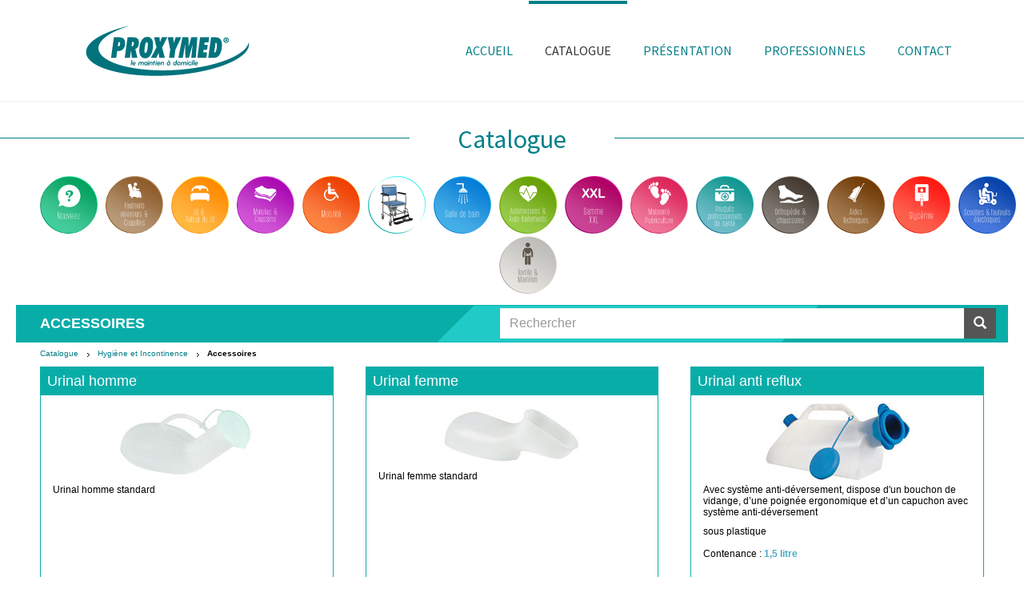

--- FILE ---
content_type: text/html; charset=utf-8
request_url: https://proxymed-mad.fr/catalogue/produits/liste/hygiene-et-incontinence/accessoires/
body_size: 11359
content:
<!DOCTYPE html>
<html lang="fr" dir="ltr" class="no-js">
<head>

<meta charset="utf-8">
<!-- 
	Based on the TYPO3 Bootstrap Package by Benjamin Kott - http://www.bk2k.info

	This website is powered by TYPO3 - inspiring people to share!
	TYPO3 is a free open source Content Management Framework initially created by Kasper Skaarhoj and licensed under GNU/GPL.
	TYPO3 is copyright 1998-2017 of Kasper Skaarhoj. Extensions are copyright of their respective owners.
	Information and contribution at https://typo3.org/
-->


<link rel="shortcut icon" href="/typo3conf/ext/bootstrap_package/Resources/Public/Icons/favicon.ico" type="image/x-icon">

<meta name="generator" content="TYPO3 CMS">
<meta name="viewport" content="width=device-width, initial-scale=1">
<meta name="robots" content="index,follow">
<meta name="google" content="notranslate">
<meta name="apple-mobile-web-app-capable" content="no">
<meta http-equiv="X-UA-Compatible" content="IE=edge">
<meta property="og:title" content="Catalogue">
<meta property="og:site_name" content="Proxymed MAD">

<link rel="stylesheet" type="text/css" href="https://fonts.googleapis.com/css?family=Source Sans Pro:300,400,700" media="all">
<link rel="stylesheet" type="text/css" href="/typo3temp/compressor/merged-4e3adad8148a0d4e0a6464a7a28f34bd-60880d920719ba87960ada88030424b4.1537515998.css" media="all">

<link rel="stylesheet" type="text/css" href="/typo3temp/compressor/merged-bb320787d61e4454765988f64e62db5c-f65f388b6905a5f628d72b84a4121f75.1537515998.css" media="all">



<script type="text/javascript">
/*<![CDATA[*/
var TYPO3 = TYPO3 || {};
TYPO3.lang = {"colorbox.current":[{"source":"image {current} of {total}","target":"image {current} sur {total}"}],"colorbox.previous":[{"source":"previous","target":"pr\u00e9c\u00e9dente"}],"colorbox.next":[{"source":"next","target":"suivante"}],"colorbox.close":[{"source":"close","target":"fermer"}],"colorbox.xhrError":[{"source":"This content failed to load.","target":"Impossible de charger ce contenu."}],"colorbox.imgError":[{"source":"This image failed to load.","target":"Impossible de charger cette image."}],"colorbox.slideshowStart":[{"source":"start slideshow","target":"d\u00e9marrer la pr\u00e9sentation"}],"colorbox.slideshowStop":[{"source":"stop slideshow","target":"arr\u00eater la pr\u00e9sentation"}]};/*]]>*/
</script>
<script src="/typo3temp/compressor/merged-ec5246c978d6a4935df7b3baad312453-30b42abc8f49eb6c31e0bc657ff40d7c.1537515998.js" type="text/javascript"></script>

<script src="/typo3temp/compressor/merged-12daabbd07027e9cfd40fd5b0a63cc45-a2c038a838e5257f85eadb3d46c36678.1537515998.js" type="text/javascript"></script>

<script type="text/javascript">
/*<![CDATA[*/
/*5f20f8a56c40e4fe31bb711bfc904a68*/
jQuery(document).ready(function(){jQuery(".rzcolorbox").colorbox({current:"Image&nbsp;{current}&nbsp;sur&nbsp;{total}",opacity:"0.85",transition:"fade",speed:"350",slideshowSpeed:"2500",overlayClose:true,fixed:false,escKey:true,arrowKey:true,loop:true,previous:"précédente",next:"suivante",close:"fermer",rel:"rzcolorbox"});});

/*]]>*/
</script>


<link rel="prev" href="/accueil/"><link rel="next" href="/presentation/">          <script type="text/javascript">
          /*<![CDATA[*/

          /*TYPO3RsaEncryptionPublicKeyUrl*/
          var TYPO3RsaEncryptionPublicKeyUrl = 'https:\/\/www.proxymed-mad.fr\/index.php?eID=RsaPublicKeyGenerationController';
          
          // Make ColorBox responsive
          jQuery.colorbox.settings.maxWidth  = '95%';
          jQuery.colorbox.settings.maxHeight = '95%';
        
          // ColorBox resize function
          var resizeTimer;
          function resizeColorBox()
          {
            if (resizeTimer) clearTimeout(resizeTimer);
            resizeTimer = setTimeout(function() {
                if (jQuery('#cboxOverlay').is(':visible')) {
                    jQuery.colorbox.load(true);
                }
            }, 300);
          }
        
          // Resize ColorBox when resizing window or changing mobile device orientation
          jQuery(window).resize(resizeColorBox);
          window.addEventListener("orientationchange", resizeColorBox, false);

          /*]]>*/
          </script>
	<meta name="title" content="Catalogue - Proxymed MAD" />
	<meta name="date" content="2018-01-30" />
	<link rel="canonical" href="https://proxymed-mad.fr/catalogue/produits/detail/salle-de-bains/barres-de-maintien/poignee-de-maintien-handy/" />
	<script type="text/javascript" src="/typo3conf/ext/multishop/js/js-webshim/extras/modernizr-custom.js" data-ignore="1"></script><script type="text/javascript" src="/typo3conf/ext/multishop/js/js-webshim/polyfiller.js" data-ignore="1"></script>

<title>Accessoires - Proxymed MAD</title>
<meta name="description" content="Proxymed MAD" />
<!-- 
	THIS WEBSITE IS POWERED BY TYPO3 MULTISHOP
	The webshop plugin for TYPO3, initially created by Bas van Beek (BVB Media) and licensed under GNU/GPL.
	Information about TYPO3 Multishop is available at: https://typo3multishop.com/
									-->
</head>
<body id="p40" class="page-40 pagelevel-1 language-0 backendlayout-pagets__special_start layout-0">

<div id="top"></div><div class="body-bg body-bg-top"><a class="sr-only sr-only-focusable" href="#content"><span>Aller au contenu principal</span></a><header class="navbar navbar-default navbar-has-image navbar-top navbar-fixed-top"><div class="container"><div class="navbar-header navbar-header-main"><a class="navbar-brand navbar-brand-image" href="/"><img class="navbar-brand-logo-normal" src="/fileadmin/proxymed/maintien_a_domicile.png" alt="Maintien à domicile, Proxymed" height="77" width="270"><img class="navbar-brand-logo-inverted" src="/typo3conf/ext/bootstrap_package/Resources/Public/Images/BootstrapPackageInverted.png" alt="Maintien à domicile, Proxymed" height="77" width="270"></a><button class="navbar-toggle collapsed" type="button" data-toggle="collapse" data-target=".navbar-collapse"><span class="sr-only">Toggle navigation</span><span class="icon-bar"></span><span class="icon-bar"></span><span class="icon-bar"></span></button><span class="navbar-header-border-bottom"></span></div><nav class="navbar-collapse collapse" role="navigation"><ul class="nav navbar-nav navbar-main"><li class=" "><a href="/" target="" title="Accueil"><span>Accueil</span><span class="bar"></span></a></li><li class="active "><a href="/catalogue/" target="" title="Catalogue"><span>Catalogue</span><span class="bar"></span></a></li><li class=" "><a href="/presentation/" target="" title="Présentation"><span>Présentation</span><span class="bar"></span></a></li><li class=" "><a id="espacePro" href="#" name="espacePro"><span>Professionnels</span><span class="bar"></span></a></li><li class=" "><a href="/contact/" target="" title="Contact"><span>Contact</span><span class="bar"></span></a></li></ul></nav></div></header><div id="content" class="main-section"><!--TYPO3SEARCH_begin--><div id="c170" class="frame frame-type-header frame-layout-0 default"><div class="subcontainer"><h2 class="text-center"><span>Catalogue</span></h2></div></div><div id="c183" class="frame frame-type-list frame-layout-0 default"><div class="subcontainer"><div class="tx-multishop-pi1">
		
 <div class="csc-default">
  
  
  <div class="csc-textpic"><div id="multishop_catbox_183">
					<ul id="vertical_container"><li class="item_1"><a href="/catalogue/produits/liste/nouveau/" class="ajax_link" title=""><span><img src="/uploads/tx_multishop/images/categories/normal/nou/nouveau-2-small.png" alt="Nouveau"><figure class="back"><img src="/fileadmin/design/cat-68-small.png"></figure></span></a></li><li class="item_2  hasChild"><a href="/catalogue/produits/liste/fauteuils-releveurs-coquilles/" class="ajax_link" title=""><span><img src="/uploads/tx_multishop/images/categories/normal/fau/fauteuils-releveurs-coquilles-1-small.png" alt="Fauteuils releveurs &amp; Coquilles"><figure class="back"><img src="/fileadmin/design/cat-69-small.png"></figure></span></a></li><li class="item_3  hasChild"><a href="/catalogue/produits/liste/lit-autour-du-lit/" class="ajax_link" title=""><span><img src="/uploads/tx_multishop/images/categories/normal/lit/lit-autour-du-lit-1-small.png" alt="Lit &amp; Autour du lit"><figure class="back"><img src="/fileadmin/design/cat-70-small.png"></figure></span></a></li><li class="item_4  hasChild"><a href="/catalogue/produits/liste/matelas-coussins/" class="ajax_link" title=""><span><img src="/uploads/tx_multishop/images/categories/normal/mat/matelas-coussins-1-small.png" alt="Matelas &amp; Coussins"><figure class="back"><img src="/fileadmin/design/cat-71-small.png"></figure></span></a></li><li class="item_5  hasChild"><a href="/catalogue/produits/liste/mobilite/" class="ajax_link" title=""><span><img src="/uploads/tx_multishop/images/categories/normal/mob/mobilite-2-small.png" alt="Mobilité"><figure class="back"><img src="/fileadmin/design/cat-4-small.png"></figure></span></a></li><li class="item_6  hasChild active actifsub active"><a href="/catalogue/produits/liste/hygiene-et-incontinence/" class="ajax_link" title=""><span><img src="/uploads/tx_multishop/images/categories/normal/hyg/hygiene-et-incontinence-1-small.png" alt="Hygiène et Incontinence"><figure class="back"><img src="/fileadmin/design/cat-72-small.png"></figure></span></a></li><li class="item_7  hasChild"><a href="/catalogue/produits/liste/salle-de-bains/" class="ajax_link" title=""><span><img src="/uploads/tx_multishop/images/categories/normal/sal/salle-de-bains-2-small.png" alt="Salle de bains"><figure class="back"><img src="/fileadmin/design/cat-73-small.png"></figure></span></a></li><li class="item_8  hasChild"><a href="/catalogue/produits/liste/automesures-auto-traitements/" class="ajax_link" title=""><span><img src="/uploads/tx_multishop/images/categories/normal/aut/automesures-auto-traitements-1-small.png" alt="Automesures &amp; Auto-Traitements"><figure class="back"><img src="/fileadmin/design/cat-74-small.png"></figure></span></a></li><li class="item_9"><a href="/catalogue/produits/liste/gamme-xxl/" class="ajax_link" title=""><span><img src="/uploads/tx_multishop/images/categories/normal/gam/gamme-xxl-2-small.png" alt="Gamme XXL"><figure class="back"><img src="/fileadmin/design/cat-8-small.png"></figure></span></a></li><li class="item_10  hasChild"><a href="/catalogue/produits/liste/maternite-puericulture/" class="ajax_link" title=""><span><img src="/uploads/tx_multishop/images/categories/normal/mat/maternite-puericulture-1-small.png" alt="Maternité Puériculture"><figure class="back"><img src="/fileadmin/design/cat-75-small.png"></figure></span></a></li><li class="item_11  hasChild"><a href="/catalogue/produits/liste/produits-professionnels-de-sante/" class="ajax_link" title=""><span><img src="/uploads/tx_multishop/images/categories/normal/pro/produits-professionnels-de-sante-1-small.png" alt="Produits professionnels de santé"><figure class="back"><img src="/fileadmin/design/cat-76-small.png"></figure></span></a></li><li class="item_12  hasChild"><a href="/catalogue/produits/liste/orthopedie-chaussures/" class="ajax_link" title=""><span><img src="/uploads/tx_multishop/images/categories/normal/ort/orthopedie-chaussures-1-small.png" alt="Orthopédie &amp; Chaussures"><figure class="back"><img src="/fileadmin/design/cat-77-small.png"></figure></span></a></li><li class="item_13  hasChild"><a href="/catalogue/produits/liste/aides-techniques/" class="ajax_link" title=""><span><img src="/uploads/tx_multishop/images/categories/normal/aid/aides-techniques-5-small.png" alt="Aides techniques"><figure class="back"><img src="/fileadmin/design/cat-9-small.png"></figure></span></a></li><li class="item_14"><a href="/catalogue/produits/liste/glycemie/" class="ajax_link" title=""><span><img src="/uploads/tx_multishop/images/categories/normal/gly/glycemie-1-small.png" alt="Glycémie"><figure class="back"><img src="/fileadmin/design/cat-78-small.png"></figure></span></a></li><li class="item_15  hasChild"><a href="/catalogue/produits/liste/scooters-fauteuils-electriques/" class="ajax_link" title=""><span><img src="/uploads/tx_multishop/images/categories/normal/sco/scooters-fauteuils-electriques-1-small.png" alt="Scooters &amp; fauteuils électriques"><figure class="back"><img src="/fileadmin/design/cat-79-small.png"></figure></span></a></li><li class="item_16  hasChild"><a href="/catalogue/produits/liste/textile-maintien/" class="ajax_link" title=""><span><img src="/uploads/tx_multishop/images/categories/normal/tex/textile-maintien-1-small.png" alt="Textile &amp; Maintien"><figure class="back"><img src="/fileadmin/design/cat-80-small.png"></figure></span></a></li></ul></div></div>
  
 </div>

	</div>
	</div></div><div class="section section-default"><div class="container"><div class="row"><div class="col-sm-4"></div><div class="col-sm-4"></div><div class="col-sm-4"></div></div></div></div><div class="section section-light"><div class="container"><div id="c185" class="frame frame-type-list frame-layout-0 default"><div class="subcontainer"><div class="tx-multishop-pi1">
		
<form role="form" action="index.php" method="get" name="products_searchform" id="multishop_products_searchform">
<input name="id" type="hidden" value="40" />
<input name="L" type="hidden" value="0" />
<input name="tx_multishop_pi1[page_section]" type="hidden" value="products_search" />

    <div class="input-group">
      <input type="text" class="form-control" placeholder="Rechercher" name="skeyword" id="skeyword" value="" />
      <span class="input-group-btn">
         <button type="submit" class="btn btn-success">
        <span class="glyphicon glyphicon-search"></span>
         </button>
      </span>
    </div>

</form>

	</div>
	</div></div><div id="c165" class="frame frame-type-list frame-layout-0 default"><div class="subcontainer"><div class="tx-multishop-pi1">
		<div id="tx_multishop_pi1_core">
<div id="crumbar-center">
	<!-- <div id="crumbar-title">Vous êtes ici:</div> -->
	<div id="crumbar-content">
		<ul>
			<li><a href="/catalogue/produits/home/" class="ajax_link">Catalogue</a></li>	
			
					
			<li class="crumbar_level_1">
				<a href="/catalogue/produits/liste/hygiene-et-incontinence/" class="ajax_link" title="Hygiène et Incontinence">Hygiène et Incontinence</a>
			</li>
					
			<li class="crumbar_level_2">
				<strong>Accessoires</strong>
			</li>
			

			
		</ul>
	</div>
</div>

<h1 class="categorie categorie72">Accessoires</h1>

<div class="products_listing_wrapper categorie categorie72">
    
    <div class="product_listing row">
        
        <div class="col-sm-6 col-md-4 " id="productlisting_84">
            <div class="listing_item">
                <div class="productlisting_item">
                    <h3><a href="/catalogue/produits/detail/hygiene-et-incontinence/accessoires/urinal-homme/" class="ajax_link">Urinal homme</a></h3>
                    
                    <div class="image">
                        <a href="/catalogue/produits/detail/hygiene-et-incontinence/accessoires/urinal-homme/" title="Urinal homme" class="ajax_link"><img src="/uploads/tx_multishop/images/products/100/uri/urinal-homme.jpeg" alt="Urinal homme" /></a>
                    </div>
                    <div class="prod-details-desc">
                      <!--TYPO3SEARCH_begin-->
                      <p>Urinal homme standard</p>
                      <!--TYPO3SEARCH_end-->
                      <div class="products_stock"><label>Disponibilité :</label><span class="stock_value orange">Vérifier par téléphone</div>
                      <div class="prod-details-hide"></div>
                    </div>
                    <!-- div class="category">
                        <a href="/catalogue/produits/liste/hygiene-et-incontinence/accessoires/" class="ajax_link">Accessoires</a>
                    </div -->
                    <div class="products_price" style="visibility:hidden;">
                        <div class="price">&nbsp;</div>
                    </div>
                    
                </div>
            </div>
        </div>
        
        <div class="col-sm-6 col-md-4 " id="productlisting_85">
            <div class="listing_item">
                <div class="productlisting_item">
                    <h3><a href="/catalogue/produits/detail/hygiene-et-incontinence/accessoires/urinal-femme/" class="ajax_link">Urinal femme</a></h3>
                    
                    <div class="image">
                        <a href="/catalogue/produits/detail/hygiene-et-incontinence/accessoires/urinal-femme/" title="Urinal femme" class="ajax_link"><img src="/uploads/tx_multishop/images/products/100/uri/urinal-femme.jpeg" alt="Urinal femme" /></a>
                    </div>
                    <div class="prod-details-desc">
                      <!--TYPO3SEARCH_begin-->
                      <p>Urinal femme standard</p>
                      <!--TYPO3SEARCH_end-->
                      <div class="products_stock"><label>Disponibilité :</label><span class="stock_value orange">Vérifier par téléphone</div>
                      <div class="prod-details-hide"></div>
                    </div>
                    <!-- div class="category">
                        <a href="/catalogue/produits/liste/hygiene-et-incontinence/accessoires/" class="ajax_link">Accessoires</a>
                    </div -->
                    <div class="products_price" style="visibility:hidden;">
                        <div class="price">&nbsp;</div>
                    </div>
                    
                </div>
            </div>
        </div>
        
        <div class="col-sm-6 col-md-4 " id="productlisting_79">
            <div class="listing_item">
                <div class="productlisting_item">
                    <h3><a href="/catalogue/produits/detail/hygiene-et-incontinence/accessoires/urinal-anti-reflux/" class="ajax_link">Urinal anti reflux</a></h3>
                    
                    <div class="image">
                        <a href="/catalogue/produits/detail/hygiene-et-incontinence/accessoires/urinal-anti-reflux/" title="Urinal anti reflux" class="ajax_link"><img src="/uploads/tx_multishop/images/products/100/uri/urinal-anti-reflux.jpeg" alt="Urinal anti reflux" /></a>
                    </div>
                    <div class="prod-details-desc">
                      <!--TYPO3SEARCH_begin-->
                      <p>Avec système anti-déversement, dispose d'un bouchon de vidange, d’une poignée ergonomique et d’un capuchon avec système anti-déversement</p><p>sous plastique<br><br>Contenance : <span style="color: rgb(75, 172, 198);"><strong>1,5 litre</strong></span></p>
                      <!--TYPO3SEARCH_end-->
                      <div class="products_stock"><label>Disponibilité :</label><span class="stock_value orange">Vérifier par téléphone</div>
                      <div class="prod-details-hide"></div>
                    </div>
                    <!-- div class="category">
                        <a href="/catalogue/produits/liste/hygiene-et-incontinence/accessoires/" class="ajax_link">Accessoires</a>
                    </div -->
                    <div class="products_price" style="visibility:hidden;">
                        <div class="price">&nbsp;</div>
                    </div>
                    
                </div>
            </div>
        </div>
        
        <div class="col-sm-6 col-md-4 " id="productlisting_83">
            <div class="listing_item">
                <div class="productlisting_item">
                    <h3><a href="/catalogue/produits/detail/hygiene-et-incontinence/accessoires/bassin-de-lit/" class="ajax_link">Bassin de lit</a></h3>
                    
                    <div class="image">
                        <a href="/catalogue/produits/detail/hygiene-et-incontinence/accessoires/bassin-de-lit/" title="Bassin de lit" class="ajax_link"><img src="/uploads/tx_multishop/images/products/100/bas/bassin-de-lit.jpeg" alt="Bassin de lit" /></a>
                    </div>
                    <div class="prod-details-desc">
                      <!--TYPO3SEARCH_begin-->
                      <p>Bassin de lit standard vendu avec ou sans couvercle.</p>
                      <!--TYPO3SEARCH_end-->
                      <div class="products_stock"><label>Disponibilité :</label><span class="stock_value vert">En stock</div>
                      <div class="prod-details-hide"></div>
                    </div>
                    <!-- div class="category">
                        <a href="/catalogue/produits/liste/hygiene-et-incontinence/accessoires/" class="ajax_link">Accessoires</a>
                    </div -->
                    <div class="products_price" style="visibility:hidden;">
                        <div class="price">&nbsp;</div>
                    </div>
                    
                </div>
            </div>
        </div>
        
        <div class="col-sm-6 col-md-4 " id="productlisting_86">
            <div class="listing_item">
                <div class="productlisting_item">
                    <h3><a href="/catalogue/produits/detail/hygiene-et-incontinence/accessoires/cadre-de-toilette-adeo/" class="ajax_link">Cadre de toilette</a></h3>
                    
                    <div class="image">
                        <a href="/catalogue/produits/detail/hygiene-et-incontinence/accessoires/cadre-de-toilette-adeo/" title="Cadre de toilette" class="ajax_link"><img src="/uploads/tx_multishop/images/products/100/cad/cadre-de-toilette-adeo.jpeg" alt="Cadre de toilette" /></a>
                    </div>
                    <div class="prod-details-desc">
                      <!--TYPO3SEARCH_begin-->
                      <ul><li>Permet de s'asseoir en toute sécurité en prenant appui sur le cadre.</li></ul><ul><li>Pourvu de larges accoudoirs qui apportent un confort supplémentaire.</li></ul><p><span style="color: rgb(75, 172, 198);"><em> peut être utilisé avec un réhausseur de toilettes.</em></span></p>
                      <!--TYPO3SEARCH_end-->
                      <div class="products_stock"><label>Disponibilité :</label><span class="stock_value orange">Vérifier par téléphone</div>
                      <div class="prod-details-hide"></div>
                    </div>
                    <!-- div class="category">
                        <a href="/catalogue/produits/liste/hygiene-et-incontinence/accessoires/" class="ajax_link">Accessoires</a>
                    </div -->
                    <div class="products_price" style="visibility:hidden;">
                        <div class="price">&nbsp;</div>
                    </div>
                    
                </div>
            </div>
        </div>
        
        <div class="col-sm-6 col-md-4 " id="productlisting_292">
            <div class="listing_item">
                <div class="productlisting_item">
                    <h3><a href="/catalogue/produits/detail/hygiene-et-incontinence/accessoires/seau-hygienique/" class="ajax_link">Seau hygiénique</a></h3>
                    
                    <div class="image">
                        <a href="/catalogue/produits/detail/hygiene-et-incontinence/accessoires/seau-hygienique/" title="Seau hygiénique" class="ajax_link"><img src="/uploads/tx_multishop/images/products/100/sea/seau-hygienique.jpeg" alt="Seau hygiénique" /></a>
                    </div>
                    <div class="prod-details-desc">
                      <!--TYPO3SEARCH_begin-->
                      <ul><li>Hauteur: 26 cm</li></ul><ul><li>Avec couvercle</li></ul>
                      <!--TYPO3SEARCH_end-->
                      <div class="products_stock"><label>Disponibilité :</label><span class="stock_value orange">Vérifier par téléphone</div>
                      <div class="prod-details-hide"></div>
                    </div>
                    <!-- div class="category">
                        <a href="/catalogue/produits/liste/hygiene-et-incontinence/accessoires/" class="ajax_link">Accessoires</a>
                    </div -->
                    <div class="products_price" style="visibility:hidden;">
                        <div class="price">&nbsp;</div>
                    </div>
                    
                </div>
            </div>
        </div>
        
        <div class="col-sm-6 col-md-4 " id="productlisting_290">
            <div class="listing_item">
                <div class="productlisting_item">
                    <h3><a href="/catalogue/produits/detail/hygiene-et-incontinence/accessoires/protege-seau-carebag/" class="ajax_link">Protège seau</a></h3>
                    
                    <div class="image">
                        <a href="/catalogue/produits/detail/hygiene-et-incontinence/accessoires/protege-seau-carebag/" title="Protège seau" class="ajax_link"><img src="/uploads/tx_multishop/images/products/100/pro/protege-seau.jpeg" alt="Protège seau" /></a>
                    </div>
                    <div class="prod-details-desc">
                      <!--TYPO3SEARCH_begin-->
                      <p>Pour la protection des seaux de chaise percée.</p><p>Sac hygiénique avec absorbant à effet gélifiant anti odeurs.</p><p>Paquet de 20 pièces<br></p>
                      <!--TYPO3SEARCH_end-->
                      <div class="products_stock"><label>Disponibilité :</label><span class="stock_value orange">Vérifier par téléphone</div>
                      <div class="prod-details-hide"></div>
                    </div>
                    <!-- div class="category">
                        <a href="/catalogue/produits/liste/hygiene-et-incontinence/accessoires/" class="ajax_link">Accessoires</a>
                    </div -->
                    <div class="products_price" style="visibility:hidden;">
                        <div class="price">&nbsp;</div>
                    </div>
                    
                </div>
            </div>
        </div>
        
        <div class="col-sm-6 col-md-4 " id="productlisting_291">
            <div class="listing_item">
                <div class="productlisting_item">
                    <h3><a href="/catalogue/produits/detail/hygiene-et-incontinence/accessoires/sac-vomitoire-care-bag/" class="ajax_link">Sac vomitoire Care bag</a></h3>
                    
                    <div class="image">
                        <a href="/catalogue/produits/detail/hygiene-et-incontinence/accessoires/sac-vomitoire-care-bag/" title="Sac vomitoire Care bag" class="ajax_link"><img src="/uploads/tx_multishop/images/products/100/sac/sac-vomitoire-care-bag.jpeg" alt="Sac vomitoire Care bag" /></a>
                    </div>
                    <div class="prod-details-desc">
                      <!--TYPO3SEARCH_begin-->
                      <p>25 x 25 cm </p><p>paquet de 20 pièces<br></p>
                      <!--TYPO3SEARCH_end-->
                      <div class="products_stock"><label>Disponibilité :</label><span class="stock_value orange">Vérifier par téléphone</div>
                      <div class="prod-details-hide"></div>
                    </div>
                    <!-- div class="category">
                        <a href="/catalogue/produits/liste/hygiene-et-incontinence/accessoires/" class="ajax_link">Accessoires</a>
                    </div -->
                    <div class="products_price" style="visibility:hidden;">
                        <div class="price">&nbsp;</div>
                    </div>
                    
                </div>
            </div>
        </div>
        
        <div class="col-sm-6 col-md-4 " id="productlisting_880">
            <div class="listing_item">
                <div class="productlisting_item">
                    <h3><a href="/catalogue/produits/detail/hygiene-et-incontinence/accessoires/protege-bassin/" class="ajax_link">Protège bassin</a></h3>
                    
                    <div class="image">
                        <a href="/catalogue/produits/detail/hygiene-et-incontinence/accessoires/protege-bassin/" title="Protège bassin" class="ajax_link"><img src="/uploads/tx_multishop/images/products/100/pro/protege-bassin.jpeg" alt="Protège bassin" /></a>
                    </div>
                    <div class="prod-details-desc">
                      <!--TYPO3SEARCH_begin-->
                      <ul><li><span class="a-list-item">Sacs hygiéniques absorbants, à liens coulissants, avec tampon super-absorbant pour matières, urines et fluides biologiques</span></li><li><span class="a-list-item">Utilisation: ouvrir la boite, détacher du rouleau le 1er sac. Placer le sac sur le bassin, seau, cuvette ou assise WC</span></li><li><span class="a-list-item">Après usage, retirer le sac, tirer sur les liens et nouer</span></li><li><span class="a-list-item">Nouveau tampon super-absorbant à texture alvéolée: plus absorbant et plus rapidement enveloppé: ne disperse pas de poussières de cellulose ni de poudre dans le sac ou sur la peau</span></li><li><span class="a-list-item">Hypoallergéniques - testés dermato logiquement</span></li><li><span class="a-list-item">paquet de 18 sacs</span></li></ul>
                      <!--TYPO3SEARCH_end-->
                      <div class="products_stock"><label>Disponibilité :</label><span class="stock_value orange">Vérifier par téléphone</div>
                      <div class="prod-details-hide"></div>
                    </div>
                    <!-- div class="category">
                        <a href="/catalogue/produits/liste/hygiene-et-incontinence/accessoires/" class="ajax_link">Accessoires</a>
                    </div -->
                    <div class="products_price" style="visibility:hidden;">
                        <div class="price">&nbsp;</div>
                    </div>
                    
                </div>
            </div>
        </div>
        
        <div class="col-sm-6 col-md-4 " id="productlisting_308">
            <div class="listing_item">
                <div class="productlisting_item">
                    <h3><a href="/catalogue/produits/detail/hygiene-et-incontinence/accessoires/brosse-de-douche-2-faces/" class="ajax_link">Brosse de douche 2 faces</a></h3>
                    
                    <div class="image">
                        <a href="/catalogue/produits/detail/hygiene-et-incontinence/accessoires/brosse-de-douche-2-faces/" title="Brosse de douche 2 faces" class="ajax_link"><img src="/uploads/tx_multishop/images/products/100/bro/brosse-de-douche-2-faces.jpeg" alt="Brosse de douche 2 faces" /></a>
                    </div>
                    <div class="prod-details-desc">
                      <!--TYPO3SEARCH_begin-->
                      <p>manche long et orientable, 2 faces différentes : 1 côté doux nettoyant et 1 côté grattoir</p>
                      <!--TYPO3SEARCH_end-->
                      <div class="products_stock"><label>Disponibilité :</label><span class="stock_value orange">Vérifier par téléphone</div>
                      <div class="prod-details-hide"></div>
                    </div>
                    <!-- div class="category">
                        <a href="/catalogue/produits/liste/hygiene-et-incontinence/accessoires/" class="ajax_link">Accessoires</a>
                    </div -->
                    <div class="products_price" style="visibility:hidden;">
                        <div class="price">&nbsp;</div>
                    </div>
                    
                </div>
            </div>
        </div>
        
        <div class="col-sm-6 col-md-4 " id="productlisting_293">
            <div class="listing_item">
                <div class="productlisting_item">
                    <h3><a href="/catalogue/produits/detail/hygiene-et-incontinence/accessoires/boite-a-dentier/" class="ajax_link">Boîte à dentier</a></h3>
                    
                    <div class="image">
                        <a href="/catalogue/produits/detail/hygiene-et-incontinence/accessoires/boite-a-dentier/" title="Boîte à dentier" class="ajax_link"><img src="/uploads/tx_multishop/images/products/100/boi/boite-a-dentier.jpeg" alt="Boîte à dentier" /></a>
                    </div>
                    <div class="prod-details-desc">
                      <!--TYPO3SEARCH_begin-->
                      
                      <!--TYPO3SEARCH_end-->
                      <div class="products_stock"><label>Disponibilité :</label><span class="stock_value orange">Vérifier par téléphone</div>
                      <div class="prod-details-hide"></div>
                    </div>
                    <!-- div class="category">
                        <a href="/catalogue/produits/liste/hygiene-et-incontinence/accessoires/" class="ajax_link">Accessoires</a>
                    </div -->
                    <div class="products_price" style="visibility:hidden;">
                        <div class="price">&nbsp;</div>
                    </div>
                    
                </div>
            </div>
        </div>
        
        <div class="col-sm-6 col-md-4 " id="productlisting_307">
            <div class="listing_item">
                <div class="productlisting_item">
                    <h3><a href="/catalogue/produits/detail/hygiene-et-incontinence/accessoires/brosse-a-ventouses/" class="ajax_link">Brosse à ventouses</a></h3>
                    
                    <div class="image">
                        <a href="/catalogue/produits/detail/hygiene-et-incontinence/accessoires/brosse-a-ventouses/" title="Brosse à ventouses" class="ajax_link"><img src="/uploads/tx_multishop/images/products/100/bro/brosse-a-ventouses.jpeg" alt="Brosse à ventouses" /></a>
                    </div>
                    <div class="prod-details-desc">
                      <!--TYPO3SEARCH_begin-->
                      <p>Permet de brosser les ongles, appreils dentaires...d'une seul main</p>
                      <!--TYPO3SEARCH_end-->
                      <div class="products_stock"><label>Disponibilité :</label><span class="stock_value orange">Vérifier par téléphone</div>
                      <div class="prod-details-hide"></div>
                    </div>
                    <!-- div class="category">
                        <a href="/catalogue/produits/liste/hygiene-et-incontinence/accessoires/" class="ajax_link">Accessoires</a>
                    </div -->
                    <div class="products_price" style="visibility:hidden;">
                        <div class="price">&nbsp;</div>
                    </div>
                    
                </div>
            </div>
        </div>
        
        <div class="col-sm-6 col-md-4 " id="productlisting_310">
            <div class="listing_item">
                <div class="productlisting_item">
                    <h3><a href="/catalogue/produits/detail/hygiene-et-incontinence/accessoires/brosse-a-cheveux-ergonomique/" class="ajax_link">Brosse à cheveux ergonomique</a></h3>
                    
                    <div class="image">
                        <a href="/catalogue/produits/detail/hygiene-et-incontinence/accessoires/brosse-a-cheveux-ergonomique/" title="Brosse à cheveux ergonomique" class="ajax_link"><img src="/uploads/tx_multishop/images/products/100/bro/brosse-a-cheveux-ergonomique.jpeg" alt="Brosse à cheveux ergonomique" /></a>
                    </div>
                    <div class="prod-details-desc">
                      <!--TYPO3SEARCH_begin-->
                      <p>Brosse à manche long, courbé, ergonomique, antidérapant. Permet de se coiffer seul en limitant les gestes douloureux.</p>
                      <!--TYPO3SEARCH_end-->
                      <div class="products_stock"><label>Disponibilité :</label><span class="stock_value orange">Vérifier par téléphone</div>
                      <div class="prod-details-hide"></div>
                    </div>
                    <!-- div class="category">
                        <a href="/catalogue/produits/liste/hygiene-et-incontinence/accessoires/" class="ajax_link">Accessoires</a>
                    </div -->
                    <div class="products_price" style="visibility:hidden;">
                        <div class="price">&nbsp;</div>
                    </div>
                    
                </div>
            </div>
        </div>
        
        <div class="col-sm-6 col-md-4 " id="productlisting_312">
            <div class="listing_item">
                <div class="productlisting_item">
                    <h3><a href="/catalogue/produits/detail/hygiene-et-incontinence/accessoires/eponge-a-manche-pliable/" class="ajax_link">Eponge à manche pliable</a></h3>
                    
                    <div class="image">
                        <a href="/catalogue/produits/detail/hygiene-et-incontinence/accessoires/eponge-a-manche-pliable/" title="Eponge à manche pliable" class="ajax_link"><img src="/uploads/tx_multishop/images/products/100/epo/eponge-a-manche-pliable.jpeg" alt="Eponge à manche pliable" /></a>
                    </div>
                    <div class="prod-details-desc">
                      <!--TYPO3SEARCH_begin-->
                      <p>Cette éponge à long manche très douce est idéale pour se laver le corps </p><p>et le dos sans se pencher ou se contorsionner grâce à son manche long et</p><p> pliable. Manche en acier avec poignée plastifiée.</p><p><br>Longueur du manche 41.5 cm. Longueur totale 55 cm.</p>
                      <!--TYPO3SEARCH_end-->
                      <div class="products_stock"><label>Disponibilité :</label><span class="stock_value orange">Vérifier par téléphone</div>
                      <div class="prod-details-hide"></div>
                    </div>
                    <!-- div class="category">
                        <a href="/catalogue/produits/liste/hygiene-et-incontinence/accessoires/" class="ajax_link">Accessoires</a>
                    </div -->
                    <div class="products_price" style="visibility:hidden;">
                        <div class="price">&nbsp;</div>
                    </div>
                    
                </div>
            </div>
        </div>
        
        <div class="col-sm-6 col-md-4 " id="productlisting_313">
            <div class="listing_item">
                <div class="productlisting_item">
                    <h3><a href="/catalogue/produits/detail/hygiene-et-incontinence/accessoires/lave-orteils/" class="ajax_link">Lave orteils</a></h3>
                    
                    <div class="image">
                        <a href="/catalogue/produits/detail/hygiene-et-incontinence/accessoires/lave-orteils/" title="Lave orteils" class="ajax_link"><img src="/uploads/tx_multishop/images/products/100/lav/lave-orteils.jpeg" alt="Lave orteils" /></a>
                    </div>
                    <div class="prod-details-desc">
                      <!--TYPO3SEARCH_begin-->
                      <p>• Tampon recouvert de tissu en éponge blanc, monté sur une tige flexible avec poignée incorporée <br>• Deux gants éponge inclus</p>
                      <!--TYPO3SEARCH_end-->
                      <div class="products_stock"><label>Disponibilité :</label><span class="stock_value orange">Vérifier par téléphone</div>
                      <div class="prod-details-hide"></div>
                    </div>
                    <!-- div class="category">
                        <a href="/catalogue/produits/liste/hygiene-et-incontinence/accessoires/" class="ajax_link">Accessoires</a>
                    </div -->
                    <div class="products_price" style="visibility:hidden;">
                        <div class="price">&nbsp;</div>
                    </div>
                    
                </div>
            </div>
        </div>
        
        <div class="col-sm-6 col-md-4 " id="productlisting_355">
            <div class="listing_item">
                <div class="productlisting_item">
                    <h3><a href="/catalogue/produits/detail/hygiene-et-incontinence/accessoires/kit-multibrosses/" class="ajax_link">Kit Multibrosses</a></h3>
                    
                    <div class="image">
                        <a href="/catalogue/produits/detail/hygiene-et-incontinence/accessoires/kit-multibrosses/" title="Kit Multibrosses" class="ajax_link"><img src="/uploads/tx_multishop/images/products/100/kit/kit-multibrosses.jpeg" alt="Kit Multibrosses" /></a>
                    </div>
                    <div class="prod-details-desc">
                      <!--TYPO3SEARCH_begin-->
                      <p>Cet kit se compose d'un manche pliable et de 4 embouts différents et  interchangeables</p><p>(fleur de douche, pierre ponce, brosse mousse et brosse douceur).</p><p><br></p><br>
                      <!--TYPO3SEARCH_end-->
                      <div class="products_stock"><label>Disponibilité :</label><span class="stock_value orange">Vérifier par téléphone</div>
                      <div class="prod-details-hide"></div>
                    </div>
                    <!-- div class="category">
                        <a href="/catalogue/produits/liste/hygiene-et-incontinence/accessoires/" class="ajax_link">Accessoires</a>
                    </div -->
                    <div class="products_price" style="visibility:hidden;">
                        <div class="price">&nbsp;</div>
                    </div>
                    
                </div>
            </div>
        </div>
        
        <div class="col-sm-6 col-md-4 " id="productlisting_314">
            <div class="listing_item">
                <div class="productlisting_item">
                    <h3><a href="/catalogue/produits/detail/hygiene-et-incontinence/accessoires/bidet-cuvette/" class="ajax_link">Bidet cuvette</a></h3>
                    
                    <div class="image">
                        <a href="/catalogue/produits/detail/hygiene-et-incontinence/accessoires/bidet-cuvette/" title="Bidet cuvette" class="ajax_link"><img src="/uploads/tx_multishop/images/products/100/bid/bidet-cuvette.jpeg" alt="Bidet cuvette" /></a>
                    </div>
                    <div class="prod-details-desc">
                      <!--TYPO3SEARCH_begin-->
                      <p>Avec sa <strong></strong>taille standard<strong></strong>, le bidet amovible<strong> </strong>s’adapte<strong></strong> à la plupart des cuvettes WC. <strong>Pratique,</strong> vous pouvez positionner votre savonnette sur le porte-savon<strong></strong> prévu à cet effet.</p>
                      <!--TYPO3SEARCH_end-->
                      <div class="products_stock"><label>Disponibilité :</label><span class="stock_value vert">En stock</div>
                      <div class="prod-details-hide"></div>
                    </div>
                    <!-- div class="category">
                        <a href="/catalogue/produits/liste/hygiene-et-incontinence/accessoires/" class="ajax_link">Accessoires</a>
                    </div -->
                    <div class="products_price" style="visibility:hidden;">
                        <div class="price">&nbsp;</div>
                    </div>
                    
                </div>
            </div>
        </div>
        
        <div class="col-sm-6 col-md-4 " id="productlisting_315">
            <div class="listing_item">
                <div class="productlisting_item">
                    <h3><a href="/catalogue/produits/detail/hygiene-et-incontinence/accessoires/bidet-sur-pied/" class="ajax_link">Bidet sur pied</a></h3>
                    
                    <div class="image">
                        <a href="/catalogue/produits/detail/hygiene-et-incontinence/accessoires/bidet-sur-pied/" title="Bidet sur pied" class="ajax_link"><img src="/uploads/tx_multishop/images/products/100/bid/bidet-sur-pied.jpeg" alt="Bidet sur pied" /></a>
                    </div>
                    <div class="prod-details-desc">
                      <!--TYPO3SEARCH_begin-->
                      <p><span class="txtDivStdProdList">Bidet en plastique utile pour la toilette intime, son support en acier assure une bonne stabilité pendant l'utilisation.</span></p>
                      <!--TYPO3SEARCH_end-->
                      <div class="products_stock"><label>Disponibilité :</label><span class="stock_value orange">Vérifier par téléphone</div>
                      <div class="prod-details-hide"></div>
                    </div>
                    <!-- div class="category">
                        <a href="/catalogue/produits/liste/hygiene-et-incontinence/accessoires/" class="ajax_link">Accessoires</a>
                    </div -->
                    <div class="products_price" style="visibility:hidden;">
                        <div class="price">&nbsp;</div>
                    </div>
                    
                </div>
            </div>
        </div>
        
    </div>
</div>


		<script type="text/javascript">
		  jQuery(document).ready(function($) {
			$(".disabled_product").css({ opacity: 0.6 });
			$(".disabled_product").hover(
			  function () {
				$(".disabled_product").css({ opacity: 1 });
			  },
			  function () {
				$(".disabled_product").css({ opacity: 0.6 });
			  }
			)
		  });
		</script>
	<div id="pagenav_container_list_wrapper">
<ul id="pagenav_container_list">
<li class="pagenav_first"><div class="dyna_button"><span>première</span></div></li><li class="pagenav_previous"><div class="dyna_button"><span>précédent</span></div></li><li class="pagenav_number">
<ul id="pagenav_number_wrapper"><li><div class="dyna_button"><span>1</span></div></li><li><div class="dyna_button"><a class="ajax_link pagination_button" href="/catalogue/produits/liste/hygiene-et-incontinence/accessoires/?p=1">2</a></div></li><li><div class="dyna_button"><a class="ajax_link pagination_button" href="/catalogue/produits/liste/hygiene-et-incontinence/accessoires/?p=2">3</a></div></li></ul>
</li><li class="pagenav_next"><div class="dyna_button"><a class="ajax_link pagination_button" href="/catalogue/produits/liste/hygiene-et-incontinence/accessoires/?p=1">suivant</a></div></li><li class="pagenav_last"><div class="dyna_button"><a class="ajax_link pagination_button" href="/catalogue/produits/liste/hygiene-et-incontinence/accessoires/?p=2">dernier</a></div></li></ul>
</div>
</div>
	</div>
	</div></div></div></div><!--TYPO3SEARCH_end--></div><footer><section class="section footer-section footer-section-content"><div class="container"><div class="row"><div class="col-sm-4 col-md-3"><div id="c158" class="frame frame-type-html frame-layout-0 default"><div class="subcontainer"><ul><li><a href="/accueil.html">Accueil</a></li><li><a href="/presentation.html">Présentation</a></li><li><a href="#" class="callEspacePro">Accès professionnels</a></li><li><a href="/contact.html">Contact</a></li><li><a href="/mentions-legales.html">Mentions légales</a></li></ul></div></div></div><div class="col-sm-8 col-md-6"><div id="c207" class="frame frame-type-html frame-layout-0 default"><div class="subcontainer"><ul><li><a href="/catalogue/">Catalogue</a></li></ul></div></div><div id="c206" class="frame frame-type-list frame-layout-0 default"><div class="subcontainer"><div class="tx-multishop-pi1">
		
 <div class="csc-default">
  
  <div class="csc-header"><h3>Catalogue - Catégories</h3></div>
  
  
  <div class="csc-textpic"><div id="multishop_catbox_206"><div id="tabbertopnav_row_1">
						<table cellpadding="0" cellspacing="0" border="0">
						<tr>
						<td>
						<ul class="tabberttopnav_row">
<li class="item_1"><a href="/catalogue/produits/liste/nouveau/" class="ajax_link" title=""><span>Nouveau</span></a></li>
<li class="item_2  hasChild"><a href="/catalogue/produits/liste/fauteuils-releveurs-coquilles/" class="ajax_link" title=""><span>Fauteuils releveurs &amp; Coquilles</span></a></li>
<li class="item_3  hasChild"><a href="/catalogue/produits/liste/lit-autour-du-lit/" class="ajax_link" title=""><span>Lit &amp; Autour du lit</span></a></li>
<li class="item_4  hasChild"><a href="/catalogue/produits/liste/matelas-coussins/" class="ajax_link" title=""><span>Matelas &amp; Coussins</span></a></li>
<li class="item_5  hasChild"><a href="/catalogue/produits/liste/mobilite/" class="ajax_link" title=""><span>Mobilité</span></a></li>
<li class="item_6  hasChild actifsub active"><a href="/catalogue/produits/liste/hygiene-et-incontinence/" class="ajax_link" title=""><span>Hygiène et Incontinence</span></a></li>
<li class="item_7  hasChild"><a href="/catalogue/produits/liste/salle-de-bains/" class="ajax_link" title=""><span>Salle de bains</span></a></li>
<li class="item_8  hasChild"><a href="/catalogue/produits/liste/automesures-auto-traitements/" class="ajax_link" title=""><span>Automesures &amp; Auto-Traitements</span></a></li>

						</ul>
						</td>
						</tr>
						</table>

						</div>
<div id="tabbertopnav_row_2">
						<table cellpadding="0" cellspacing="0" border="0">
						<tr>
						<td>
						<ul class="tabberttopnav_row">
<li class="item_9"><a href="/catalogue/produits/liste/gamme-xxl/" class="ajax_link" title=""><span>Gamme XXL</span></a></li>
<li class="item_10  hasChild"><a href="/catalogue/produits/liste/maternite-puericulture/" class="ajax_link" title=""><span>Maternité Puériculture</span></a></li>
<li class="item_11  hasChild"><a href="/catalogue/produits/liste/produits-professionnels-de-sante/" class="ajax_link" title=""><span>Produits professionnels de santé</span></a></li>
<li class="item_12  hasChild"><a href="/catalogue/produits/liste/orthopedie-chaussures/" class="ajax_link" title=""><span>Orthopédie &amp; Chaussures</span></a></li>
<li class="item_13  hasChild"><a href="/catalogue/produits/liste/aides-techniques/" class="ajax_link" title=""><span>Aides techniques</span></a></li>
<li class="item_14"><a href="/catalogue/produits/liste/glycemie/" class="ajax_link" title=""><span>Glycémie</span></a></li>
<li class="item_15  hasChild"><a href="/catalogue/produits/liste/scooters-fauteuils-electriques/" class="ajax_link" title=""><span>Scooters &amp; fauteuils électriques</span></a></li>
<li class="item_16  hasChild"><a href="/catalogue/produits/liste/textile-maintien/" class="ajax_link" title=""><span>Textile &amp; Maintien</span></a></li>

						</ul>
						</td>
						</tr>
						</table>

						</div>
</div>
</div>
  
 </div>

	</div>
	</div></div></div><div class="col-sm-12 col-md-3"><div id="c157" class="frame frame-type-html frame-layout-0 default"><div class="subcontainer"><a href="http://www.proxymed-mad.fr" target="_blank"><img src="/fileadmin/design/maintien-a-domicile-proxymed.png" alt="Maintien à domicile - Proxymed" style="width:150px;"></a><p>Impasse de l'Aimable Grenot<br />
ZAC de Prétôt - BP 638<br />
50400 Granville<br /><strong>Tél : 02 33 50 82 82<br />
Fax : 02 33 50 59 28</strong></p><a href="https://www.google.fr/maps/place/Proxymed/@48.8356541,-1.5517818,15z/data=!4m5!3m4!1s0x0:0xa1e434c40a32813e!8m2!3d48.8356541!4d-1.5517818" target="_blank"><img src="/fileadmin/design/proxymed-map.png" alt="Proxymed maintien à domicile - Localisation" style="width:100%;max-width:363px;"></a><a class="facebook" href="https://www.facebook.com/Proxymed-Mat%C3%A9riel-M%C3%A9dical-1793260027626168/"><img src="/fileadmin/design/facebook.png" alt="Retrouvez-nous sur Facebook" /></a><h5 class="facebook"><a href="https://www.facebook.com/Proxymed-Mat%C3%A9riel-M%C3%A9dical-1793260027626168/">Retrouvez-nous<br />sur Facebook</a></h5></div></div></div></div></div></section><section class="section section-small footer-section footer-section-meta"><div class="container"><div class="frame frame-small default copyright">
                        &copy;&nbsp;2009-2025&nbsp;<a href="https://www.proxymed-mad.fr/" target="_blank">Proxymed</a>. Tous droits réservés.
                    </div></div></section></footer><div id="loginPro" title="Acc&eacute;s direct &agrave; l'Espace Pro"><div class="inner tx-felogin-pi1"><div class="separation"></div><h2>ESPACE<b>PRO</b></h2><div class="col-sm-6"><h3>S'identifier</h3><form name="frmAccesPro" id="frmAccesPro" action="/mon-compte/login/" target="_top" method="post" onsubmit="return TYPO3FrontendLoginFormRsaEncryption.submitForm(this, TYPO3RsaEncryptionPublicKeyUrl); return true;"><label>E-mail*</label><input type="text" id="user" name="user" /><label>Mot de passe*</label><input type="password" id="pass" name="pass" data-rsa-encryption="" /><p>Si vous avez oublié votre mot de passe, <a href="/mon-compte/login/?tx_felogin_pi1[forgot]=1" rel="nofollow">cliquez ici</a>.</p><input type="hidden" name="submit" value="Identification"><button name="submitLogin" id="submitLogin" class="loginButton"><b>Connexion</b></button><span class="etoile">* Champs obligatoires</span><div class="felogin-hidden"><input type="hidden" name="logintype" value="login" /><input type="hidden" name="pid" value="47" /><input type="hidden" name="redirect_url" value="/catalogue/" /><input type="hidden" name="tx_felogin_pi1[noredirect]" value="0" /></div></form></div><div class="col-sm-6"><h3>Cr&eacute;er un compte</h3><p class="info">Vous n'avez pas encore de compte chez <b>PROXYMED</b> ?
     <br /><br />Demandez-nous vos identifiants,<br />nous vous les transmettons<br />au plus vite.</p><a href="/mon-compte/creer-mon-compte/" name="askforLogin" id="askforLogin" class="loginButton">Créer votre compte</a></div></div></div><script type="text/javascript">
/**/
<!-- 

/*
$(document).on("scroll", function(){
    if
      ($(document).scrollTop() > 100){
      $("header").addClass("shrink");
      updateSliderMargin();
    }
    else
    {
      $("header").removeClass("shrink");
      updateSliderMargin();
    }
  });
*/
var myPos = [ $(window).width() / 2 -350, 120 ];

if( $(window).width() < 768 ) {
  $("#loginPro").dialog({
      autoOpen:false,
      modal:true,
      overlay: {
        opacity: 0.5,
        background: "black"
      },
      position: myPos,
      resizable:false
  });
} else {
  $("#loginPro").dialog({
      autoOpen:false,
      modal:true,
      overlay: {
        opacity: 0.5,
        background: "black"
      },
      position: myPos,
      width:720,
      height:480,
      resizable:false
  }); 
}

$("#submitLogin").click(function(){
    $("#loginPro").dialog('close');
    document.forms['frmAccesPro'].submit();
    return false;
});
$("#espacePro").click(function(){
    $("#loginPro").dialog('open');
    return false;
});
$(".callEspacePro").click(function(){
    $("#loginPro").dialog('open');
    return false;
});

//-->
/**/
</script><a class="scroll-top" title="Scroll to top" href="#top"><span class="scroll-top-icon"></span></a></div>
<script src="/typo3temp/compressor/merged-fcfd515771673e939081c01e22466445-520f38781b98df334b745df80e122b70.1537515998.js" type="text/javascript"></script>


<script type="text/javascript">
/*<![CDATA[*/
/*TS_inlineFooter*/
    (function(i,s,o,g,r,a,m){i['GoogleAnalyticsObject']=r;i[r]=i[r]||function(){
    (i[r].q=i[r].q||[]).push(arguments)},i[r].l=1*new Date();a=s.createElement(o),
    m=s.getElementsByTagName(o)[0];a.async=1;a.src=g;m.parentNode.insertBefore(a,m)
    })(window,document,'script','//www.google-analytics.com/analytics.js','ga');
    ga('create', 'UA-61553775-11', 'auto');
    ga('send', 'pageview');

/*]]>*/
</script>


</body>
</html>

--- FILE ---
content_type: text/css
request_url: https://proxymed-mad.fr/typo3conf/ext/multishop/templates/introduction/css/jcarousel/slider.css
body_size: 2570
content:
div#outerWrap .tx-multishop-pi1 .jcarousel-skin-ie7 .jcarousel-container-horizontal { width:356px; height:200px; margin:0; padding:0 31px 0 30px; list-style:none; }
div#outerWrap .tx-multishop-pi1 .jcarousel-skin-ie7 .jcarousel-container-horizontal li { text-align:center; margin:0; padding:0; }

div#outerWrap .jcarousel-skin-ie7 .jcarousel-item { width:178px; height:200px; text-align:center; }
div#outerWrap .jcarousel-skin-ie7 .jcarousel-item .carousel_image { display:table-cell; width:178px; height:123px; vertical-align:middle; text-align:center; }
*:first-child+html div#outerWrap .jcarousel-skin-ie7 .jcarousel-item .carousel_image { display:inline-block; font-size:88px; }
div#outerWrap .jcarousel-skin-ie7 .jcarousel-item .carousel_image img { vertical-align:middle; }
div#outerWrap .jcarousel-skin-ie7 .jcarousel-item .carousel_title { overflow:hidden; width:178px; height:28px; font:bold 12px Arial,Helvetica,sans-serif; text-align:center; padding:5px 0 0; } 
div#outerWrap .jcarousel-skin-ie7 .jcarousel-item .carousel_price { color:#666; text-align:center; text-decoration:line-through; }
div#outerWrap .jcarousel-skin-ie7 .jcarousel-item .carousel_specials_price { font-weight:bold; text-align:center; }

div#outerWrap .jcarousel-skin-ie7 .jcarousel-next-horizontal { position:absolute; right:0; top:73px; width:31px; height:31px; background:transparent url(next-horizontal.gif) no-repeat 0 0; cursor:pointer; }
div#outerWrap .jcarousel-skin-ie7 .jcarousel-next-horizontal:hover { background-position:0 -30px; }

/*.jcarousel-skin-ie7 .jcarousel-next-horizontal:active {
background-position: -64px 0;
}*/

div#outerWrap .jcarousel-skin-ie7 .jcarousel-next-disabled-horizontal,
div#outerWrap .jcarousel-skin-ie7 .jcarousel-next-disabled-horizontal:hover,
div#outerWrap .jcarousel-skin-ie7 .jcarousel-next-disabled-horizontal:active { cursor:default; background-position:-96px 0; }

div#outerWrap .jcarousel-skin-ie7 .jcarousel-prev-horizontal { position:absolute; left:0; top:73px; width:31px; height:31px; background:transparent url(prev-horizontal.gif) no-repeat 0 0; cursor:pointer; }
div#outerWrap .jcarousel-skin-ie7 .jcarousel-prev-horizontal:hover { background-position:0 -30px; }

/*.jcarousel-skin-ie7 .jcarousel-prev-horizontal:active {
background-position: -64px 0;
}*/

div#outerWrap .jcarousel-skin-ie7 .jcarousel-prev-disabled-horizontal,
div#outerWrap .jcarousel-skin-ie7 .jcarousel-prev-disabled-horizontal:hover,
div#outerWrap .jcarousel-skin-ie7 .jcarousel-prev-disabled-horizontal:active { cursor:default; background-position:-96px 0; }

--- FILE ---
content_type: text/plain
request_url: https://www.google-analytics.com/j/collect?v=1&_v=j102&a=2062517364&t=pageview&_s=1&dl=https%3A%2F%2Fproxymed-mad.fr%2Fcatalogue%2Fproduits%2Fliste%2Fhygiene-et-incontinence%2Faccessoires%2F&ul=en-us%40posix&dt=Accessoires%20-%20Proxymed%20MAD&sr=1280x720&vp=1280x720&_u=IEBAAEABAAAAACAAI~&jid=1697648034&gjid=660025457&cid=102759115.1764479275&tid=UA-61553775-11&_gid=1185016546.1764479275&_r=1&_slc=1&z=591511237
body_size: -449
content:
2,cG-BF0XQ4S1ZK